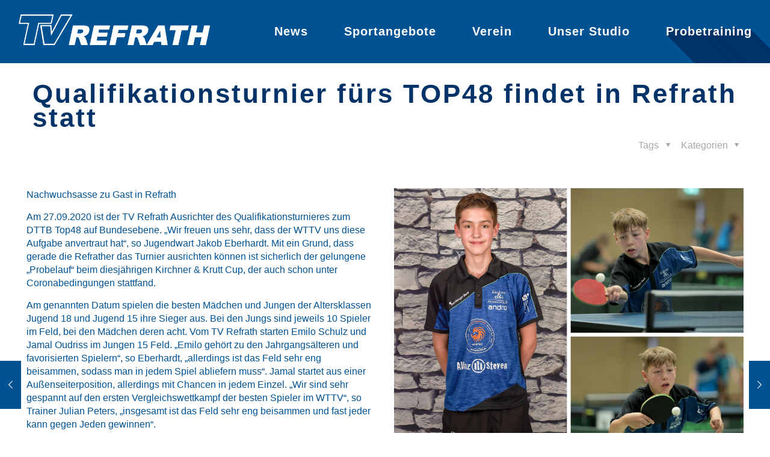

--- FILE ---
content_type: text/html; charset=utf-8
request_url: https://www.google.com/recaptcha/api2/anchor?ar=1&k=6LfKMLMUAAAAANNyRaQrItJ_TzDt4ebbXDzhtl-7&co=aHR0cHM6Ly90di1yZWZyYXRoLmRlOjQ0Mw..&hl=en&v=N67nZn4AqZkNcbeMu4prBgzg&size=invisible&anchor-ms=20000&execute-ms=30000&cb=uwu8pb2qdqnn
body_size: 48484
content:
<!DOCTYPE HTML><html dir="ltr" lang="en"><head><meta http-equiv="Content-Type" content="text/html; charset=UTF-8">
<meta http-equiv="X-UA-Compatible" content="IE=edge">
<title>reCAPTCHA</title>
<style type="text/css">
/* cyrillic-ext */
@font-face {
  font-family: 'Roboto';
  font-style: normal;
  font-weight: 400;
  font-stretch: 100%;
  src: url(//fonts.gstatic.com/s/roboto/v48/KFO7CnqEu92Fr1ME7kSn66aGLdTylUAMa3GUBHMdazTgWw.woff2) format('woff2');
  unicode-range: U+0460-052F, U+1C80-1C8A, U+20B4, U+2DE0-2DFF, U+A640-A69F, U+FE2E-FE2F;
}
/* cyrillic */
@font-face {
  font-family: 'Roboto';
  font-style: normal;
  font-weight: 400;
  font-stretch: 100%;
  src: url(//fonts.gstatic.com/s/roboto/v48/KFO7CnqEu92Fr1ME7kSn66aGLdTylUAMa3iUBHMdazTgWw.woff2) format('woff2');
  unicode-range: U+0301, U+0400-045F, U+0490-0491, U+04B0-04B1, U+2116;
}
/* greek-ext */
@font-face {
  font-family: 'Roboto';
  font-style: normal;
  font-weight: 400;
  font-stretch: 100%;
  src: url(//fonts.gstatic.com/s/roboto/v48/KFO7CnqEu92Fr1ME7kSn66aGLdTylUAMa3CUBHMdazTgWw.woff2) format('woff2');
  unicode-range: U+1F00-1FFF;
}
/* greek */
@font-face {
  font-family: 'Roboto';
  font-style: normal;
  font-weight: 400;
  font-stretch: 100%;
  src: url(//fonts.gstatic.com/s/roboto/v48/KFO7CnqEu92Fr1ME7kSn66aGLdTylUAMa3-UBHMdazTgWw.woff2) format('woff2');
  unicode-range: U+0370-0377, U+037A-037F, U+0384-038A, U+038C, U+038E-03A1, U+03A3-03FF;
}
/* math */
@font-face {
  font-family: 'Roboto';
  font-style: normal;
  font-weight: 400;
  font-stretch: 100%;
  src: url(//fonts.gstatic.com/s/roboto/v48/KFO7CnqEu92Fr1ME7kSn66aGLdTylUAMawCUBHMdazTgWw.woff2) format('woff2');
  unicode-range: U+0302-0303, U+0305, U+0307-0308, U+0310, U+0312, U+0315, U+031A, U+0326-0327, U+032C, U+032F-0330, U+0332-0333, U+0338, U+033A, U+0346, U+034D, U+0391-03A1, U+03A3-03A9, U+03B1-03C9, U+03D1, U+03D5-03D6, U+03F0-03F1, U+03F4-03F5, U+2016-2017, U+2034-2038, U+203C, U+2040, U+2043, U+2047, U+2050, U+2057, U+205F, U+2070-2071, U+2074-208E, U+2090-209C, U+20D0-20DC, U+20E1, U+20E5-20EF, U+2100-2112, U+2114-2115, U+2117-2121, U+2123-214F, U+2190, U+2192, U+2194-21AE, U+21B0-21E5, U+21F1-21F2, U+21F4-2211, U+2213-2214, U+2216-22FF, U+2308-230B, U+2310, U+2319, U+231C-2321, U+2336-237A, U+237C, U+2395, U+239B-23B7, U+23D0, U+23DC-23E1, U+2474-2475, U+25AF, U+25B3, U+25B7, U+25BD, U+25C1, U+25CA, U+25CC, U+25FB, U+266D-266F, U+27C0-27FF, U+2900-2AFF, U+2B0E-2B11, U+2B30-2B4C, U+2BFE, U+3030, U+FF5B, U+FF5D, U+1D400-1D7FF, U+1EE00-1EEFF;
}
/* symbols */
@font-face {
  font-family: 'Roboto';
  font-style: normal;
  font-weight: 400;
  font-stretch: 100%;
  src: url(//fonts.gstatic.com/s/roboto/v48/KFO7CnqEu92Fr1ME7kSn66aGLdTylUAMaxKUBHMdazTgWw.woff2) format('woff2');
  unicode-range: U+0001-000C, U+000E-001F, U+007F-009F, U+20DD-20E0, U+20E2-20E4, U+2150-218F, U+2190, U+2192, U+2194-2199, U+21AF, U+21E6-21F0, U+21F3, U+2218-2219, U+2299, U+22C4-22C6, U+2300-243F, U+2440-244A, U+2460-24FF, U+25A0-27BF, U+2800-28FF, U+2921-2922, U+2981, U+29BF, U+29EB, U+2B00-2BFF, U+4DC0-4DFF, U+FFF9-FFFB, U+10140-1018E, U+10190-1019C, U+101A0, U+101D0-101FD, U+102E0-102FB, U+10E60-10E7E, U+1D2C0-1D2D3, U+1D2E0-1D37F, U+1F000-1F0FF, U+1F100-1F1AD, U+1F1E6-1F1FF, U+1F30D-1F30F, U+1F315, U+1F31C, U+1F31E, U+1F320-1F32C, U+1F336, U+1F378, U+1F37D, U+1F382, U+1F393-1F39F, U+1F3A7-1F3A8, U+1F3AC-1F3AF, U+1F3C2, U+1F3C4-1F3C6, U+1F3CA-1F3CE, U+1F3D4-1F3E0, U+1F3ED, U+1F3F1-1F3F3, U+1F3F5-1F3F7, U+1F408, U+1F415, U+1F41F, U+1F426, U+1F43F, U+1F441-1F442, U+1F444, U+1F446-1F449, U+1F44C-1F44E, U+1F453, U+1F46A, U+1F47D, U+1F4A3, U+1F4B0, U+1F4B3, U+1F4B9, U+1F4BB, U+1F4BF, U+1F4C8-1F4CB, U+1F4D6, U+1F4DA, U+1F4DF, U+1F4E3-1F4E6, U+1F4EA-1F4ED, U+1F4F7, U+1F4F9-1F4FB, U+1F4FD-1F4FE, U+1F503, U+1F507-1F50B, U+1F50D, U+1F512-1F513, U+1F53E-1F54A, U+1F54F-1F5FA, U+1F610, U+1F650-1F67F, U+1F687, U+1F68D, U+1F691, U+1F694, U+1F698, U+1F6AD, U+1F6B2, U+1F6B9-1F6BA, U+1F6BC, U+1F6C6-1F6CF, U+1F6D3-1F6D7, U+1F6E0-1F6EA, U+1F6F0-1F6F3, U+1F6F7-1F6FC, U+1F700-1F7FF, U+1F800-1F80B, U+1F810-1F847, U+1F850-1F859, U+1F860-1F887, U+1F890-1F8AD, U+1F8B0-1F8BB, U+1F8C0-1F8C1, U+1F900-1F90B, U+1F93B, U+1F946, U+1F984, U+1F996, U+1F9E9, U+1FA00-1FA6F, U+1FA70-1FA7C, U+1FA80-1FA89, U+1FA8F-1FAC6, U+1FACE-1FADC, U+1FADF-1FAE9, U+1FAF0-1FAF8, U+1FB00-1FBFF;
}
/* vietnamese */
@font-face {
  font-family: 'Roboto';
  font-style: normal;
  font-weight: 400;
  font-stretch: 100%;
  src: url(//fonts.gstatic.com/s/roboto/v48/KFO7CnqEu92Fr1ME7kSn66aGLdTylUAMa3OUBHMdazTgWw.woff2) format('woff2');
  unicode-range: U+0102-0103, U+0110-0111, U+0128-0129, U+0168-0169, U+01A0-01A1, U+01AF-01B0, U+0300-0301, U+0303-0304, U+0308-0309, U+0323, U+0329, U+1EA0-1EF9, U+20AB;
}
/* latin-ext */
@font-face {
  font-family: 'Roboto';
  font-style: normal;
  font-weight: 400;
  font-stretch: 100%;
  src: url(//fonts.gstatic.com/s/roboto/v48/KFO7CnqEu92Fr1ME7kSn66aGLdTylUAMa3KUBHMdazTgWw.woff2) format('woff2');
  unicode-range: U+0100-02BA, U+02BD-02C5, U+02C7-02CC, U+02CE-02D7, U+02DD-02FF, U+0304, U+0308, U+0329, U+1D00-1DBF, U+1E00-1E9F, U+1EF2-1EFF, U+2020, U+20A0-20AB, U+20AD-20C0, U+2113, U+2C60-2C7F, U+A720-A7FF;
}
/* latin */
@font-face {
  font-family: 'Roboto';
  font-style: normal;
  font-weight: 400;
  font-stretch: 100%;
  src: url(//fonts.gstatic.com/s/roboto/v48/KFO7CnqEu92Fr1ME7kSn66aGLdTylUAMa3yUBHMdazQ.woff2) format('woff2');
  unicode-range: U+0000-00FF, U+0131, U+0152-0153, U+02BB-02BC, U+02C6, U+02DA, U+02DC, U+0304, U+0308, U+0329, U+2000-206F, U+20AC, U+2122, U+2191, U+2193, U+2212, U+2215, U+FEFF, U+FFFD;
}
/* cyrillic-ext */
@font-face {
  font-family: 'Roboto';
  font-style: normal;
  font-weight: 500;
  font-stretch: 100%;
  src: url(//fonts.gstatic.com/s/roboto/v48/KFO7CnqEu92Fr1ME7kSn66aGLdTylUAMa3GUBHMdazTgWw.woff2) format('woff2');
  unicode-range: U+0460-052F, U+1C80-1C8A, U+20B4, U+2DE0-2DFF, U+A640-A69F, U+FE2E-FE2F;
}
/* cyrillic */
@font-face {
  font-family: 'Roboto';
  font-style: normal;
  font-weight: 500;
  font-stretch: 100%;
  src: url(//fonts.gstatic.com/s/roboto/v48/KFO7CnqEu92Fr1ME7kSn66aGLdTylUAMa3iUBHMdazTgWw.woff2) format('woff2');
  unicode-range: U+0301, U+0400-045F, U+0490-0491, U+04B0-04B1, U+2116;
}
/* greek-ext */
@font-face {
  font-family: 'Roboto';
  font-style: normal;
  font-weight: 500;
  font-stretch: 100%;
  src: url(//fonts.gstatic.com/s/roboto/v48/KFO7CnqEu92Fr1ME7kSn66aGLdTylUAMa3CUBHMdazTgWw.woff2) format('woff2');
  unicode-range: U+1F00-1FFF;
}
/* greek */
@font-face {
  font-family: 'Roboto';
  font-style: normal;
  font-weight: 500;
  font-stretch: 100%;
  src: url(//fonts.gstatic.com/s/roboto/v48/KFO7CnqEu92Fr1ME7kSn66aGLdTylUAMa3-UBHMdazTgWw.woff2) format('woff2');
  unicode-range: U+0370-0377, U+037A-037F, U+0384-038A, U+038C, U+038E-03A1, U+03A3-03FF;
}
/* math */
@font-face {
  font-family: 'Roboto';
  font-style: normal;
  font-weight: 500;
  font-stretch: 100%;
  src: url(//fonts.gstatic.com/s/roboto/v48/KFO7CnqEu92Fr1ME7kSn66aGLdTylUAMawCUBHMdazTgWw.woff2) format('woff2');
  unicode-range: U+0302-0303, U+0305, U+0307-0308, U+0310, U+0312, U+0315, U+031A, U+0326-0327, U+032C, U+032F-0330, U+0332-0333, U+0338, U+033A, U+0346, U+034D, U+0391-03A1, U+03A3-03A9, U+03B1-03C9, U+03D1, U+03D5-03D6, U+03F0-03F1, U+03F4-03F5, U+2016-2017, U+2034-2038, U+203C, U+2040, U+2043, U+2047, U+2050, U+2057, U+205F, U+2070-2071, U+2074-208E, U+2090-209C, U+20D0-20DC, U+20E1, U+20E5-20EF, U+2100-2112, U+2114-2115, U+2117-2121, U+2123-214F, U+2190, U+2192, U+2194-21AE, U+21B0-21E5, U+21F1-21F2, U+21F4-2211, U+2213-2214, U+2216-22FF, U+2308-230B, U+2310, U+2319, U+231C-2321, U+2336-237A, U+237C, U+2395, U+239B-23B7, U+23D0, U+23DC-23E1, U+2474-2475, U+25AF, U+25B3, U+25B7, U+25BD, U+25C1, U+25CA, U+25CC, U+25FB, U+266D-266F, U+27C0-27FF, U+2900-2AFF, U+2B0E-2B11, U+2B30-2B4C, U+2BFE, U+3030, U+FF5B, U+FF5D, U+1D400-1D7FF, U+1EE00-1EEFF;
}
/* symbols */
@font-face {
  font-family: 'Roboto';
  font-style: normal;
  font-weight: 500;
  font-stretch: 100%;
  src: url(//fonts.gstatic.com/s/roboto/v48/KFO7CnqEu92Fr1ME7kSn66aGLdTylUAMaxKUBHMdazTgWw.woff2) format('woff2');
  unicode-range: U+0001-000C, U+000E-001F, U+007F-009F, U+20DD-20E0, U+20E2-20E4, U+2150-218F, U+2190, U+2192, U+2194-2199, U+21AF, U+21E6-21F0, U+21F3, U+2218-2219, U+2299, U+22C4-22C6, U+2300-243F, U+2440-244A, U+2460-24FF, U+25A0-27BF, U+2800-28FF, U+2921-2922, U+2981, U+29BF, U+29EB, U+2B00-2BFF, U+4DC0-4DFF, U+FFF9-FFFB, U+10140-1018E, U+10190-1019C, U+101A0, U+101D0-101FD, U+102E0-102FB, U+10E60-10E7E, U+1D2C0-1D2D3, U+1D2E0-1D37F, U+1F000-1F0FF, U+1F100-1F1AD, U+1F1E6-1F1FF, U+1F30D-1F30F, U+1F315, U+1F31C, U+1F31E, U+1F320-1F32C, U+1F336, U+1F378, U+1F37D, U+1F382, U+1F393-1F39F, U+1F3A7-1F3A8, U+1F3AC-1F3AF, U+1F3C2, U+1F3C4-1F3C6, U+1F3CA-1F3CE, U+1F3D4-1F3E0, U+1F3ED, U+1F3F1-1F3F3, U+1F3F5-1F3F7, U+1F408, U+1F415, U+1F41F, U+1F426, U+1F43F, U+1F441-1F442, U+1F444, U+1F446-1F449, U+1F44C-1F44E, U+1F453, U+1F46A, U+1F47D, U+1F4A3, U+1F4B0, U+1F4B3, U+1F4B9, U+1F4BB, U+1F4BF, U+1F4C8-1F4CB, U+1F4D6, U+1F4DA, U+1F4DF, U+1F4E3-1F4E6, U+1F4EA-1F4ED, U+1F4F7, U+1F4F9-1F4FB, U+1F4FD-1F4FE, U+1F503, U+1F507-1F50B, U+1F50D, U+1F512-1F513, U+1F53E-1F54A, U+1F54F-1F5FA, U+1F610, U+1F650-1F67F, U+1F687, U+1F68D, U+1F691, U+1F694, U+1F698, U+1F6AD, U+1F6B2, U+1F6B9-1F6BA, U+1F6BC, U+1F6C6-1F6CF, U+1F6D3-1F6D7, U+1F6E0-1F6EA, U+1F6F0-1F6F3, U+1F6F7-1F6FC, U+1F700-1F7FF, U+1F800-1F80B, U+1F810-1F847, U+1F850-1F859, U+1F860-1F887, U+1F890-1F8AD, U+1F8B0-1F8BB, U+1F8C0-1F8C1, U+1F900-1F90B, U+1F93B, U+1F946, U+1F984, U+1F996, U+1F9E9, U+1FA00-1FA6F, U+1FA70-1FA7C, U+1FA80-1FA89, U+1FA8F-1FAC6, U+1FACE-1FADC, U+1FADF-1FAE9, U+1FAF0-1FAF8, U+1FB00-1FBFF;
}
/* vietnamese */
@font-face {
  font-family: 'Roboto';
  font-style: normal;
  font-weight: 500;
  font-stretch: 100%;
  src: url(//fonts.gstatic.com/s/roboto/v48/KFO7CnqEu92Fr1ME7kSn66aGLdTylUAMa3OUBHMdazTgWw.woff2) format('woff2');
  unicode-range: U+0102-0103, U+0110-0111, U+0128-0129, U+0168-0169, U+01A0-01A1, U+01AF-01B0, U+0300-0301, U+0303-0304, U+0308-0309, U+0323, U+0329, U+1EA0-1EF9, U+20AB;
}
/* latin-ext */
@font-face {
  font-family: 'Roboto';
  font-style: normal;
  font-weight: 500;
  font-stretch: 100%;
  src: url(//fonts.gstatic.com/s/roboto/v48/KFO7CnqEu92Fr1ME7kSn66aGLdTylUAMa3KUBHMdazTgWw.woff2) format('woff2');
  unicode-range: U+0100-02BA, U+02BD-02C5, U+02C7-02CC, U+02CE-02D7, U+02DD-02FF, U+0304, U+0308, U+0329, U+1D00-1DBF, U+1E00-1E9F, U+1EF2-1EFF, U+2020, U+20A0-20AB, U+20AD-20C0, U+2113, U+2C60-2C7F, U+A720-A7FF;
}
/* latin */
@font-face {
  font-family: 'Roboto';
  font-style: normal;
  font-weight: 500;
  font-stretch: 100%;
  src: url(//fonts.gstatic.com/s/roboto/v48/KFO7CnqEu92Fr1ME7kSn66aGLdTylUAMa3yUBHMdazQ.woff2) format('woff2');
  unicode-range: U+0000-00FF, U+0131, U+0152-0153, U+02BB-02BC, U+02C6, U+02DA, U+02DC, U+0304, U+0308, U+0329, U+2000-206F, U+20AC, U+2122, U+2191, U+2193, U+2212, U+2215, U+FEFF, U+FFFD;
}
/* cyrillic-ext */
@font-face {
  font-family: 'Roboto';
  font-style: normal;
  font-weight: 900;
  font-stretch: 100%;
  src: url(//fonts.gstatic.com/s/roboto/v48/KFO7CnqEu92Fr1ME7kSn66aGLdTylUAMa3GUBHMdazTgWw.woff2) format('woff2');
  unicode-range: U+0460-052F, U+1C80-1C8A, U+20B4, U+2DE0-2DFF, U+A640-A69F, U+FE2E-FE2F;
}
/* cyrillic */
@font-face {
  font-family: 'Roboto';
  font-style: normal;
  font-weight: 900;
  font-stretch: 100%;
  src: url(//fonts.gstatic.com/s/roboto/v48/KFO7CnqEu92Fr1ME7kSn66aGLdTylUAMa3iUBHMdazTgWw.woff2) format('woff2');
  unicode-range: U+0301, U+0400-045F, U+0490-0491, U+04B0-04B1, U+2116;
}
/* greek-ext */
@font-face {
  font-family: 'Roboto';
  font-style: normal;
  font-weight: 900;
  font-stretch: 100%;
  src: url(//fonts.gstatic.com/s/roboto/v48/KFO7CnqEu92Fr1ME7kSn66aGLdTylUAMa3CUBHMdazTgWw.woff2) format('woff2');
  unicode-range: U+1F00-1FFF;
}
/* greek */
@font-face {
  font-family: 'Roboto';
  font-style: normal;
  font-weight: 900;
  font-stretch: 100%;
  src: url(//fonts.gstatic.com/s/roboto/v48/KFO7CnqEu92Fr1ME7kSn66aGLdTylUAMa3-UBHMdazTgWw.woff2) format('woff2');
  unicode-range: U+0370-0377, U+037A-037F, U+0384-038A, U+038C, U+038E-03A1, U+03A3-03FF;
}
/* math */
@font-face {
  font-family: 'Roboto';
  font-style: normal;
  font-weight: 900;
  font-stretch: 100%;
  src: url(//fonts.gstatic.com/s/roboto/v48/KFO7CnqEu92Fr1ME7kSn66aGLdTylUAMawCUBHMdazTgWw.woff2) format('woff2');
  unicode-range: U+0302-0303, U+0305, U+0307-0308, U+0310, U+0312, U+0315, U+031A, U+0326-0327, U+032C, U+032F-0330, U+0332-0333, U+0338, U+033A, U+0346, U+034D, U+0391-03A1, U+03A3-03A9, U+03B1-03C9, U+03D1, U+03D5-03D6, U+03F0-03F1, U+03F4-03F5, U+2016-2017, U+2034-2038, U+203C, U+2040, U+2043, U+2047, U+2050, U+2057, U+205F, U+2070-2071, U+2074-208E, U+2090-209C, U+20D0-20DC, U+20E1, U+20E5-20EF, U+2100-2112, U+2114-2115, U+2117-2121, U+2123-214F, U+2190, U+2192, U+2194-21AE, U+21B0-21E5, U+21F1-21F2, U+21F4-2211, U+2213-2214, U+2216-22FF, U+2308-230B, U+2310, U+2319, U+231C-2321, U+2336-237A, U+237C, U+2395, U+239B-23B7, U+23D0, U+23DC-23E1, U+2474-2475, U+25AF, U+25B3, U+25B7, U+25BD, U+25C1, U+25CA, U+25CC, U+25FB, U+266D-266F, U+27C0-27FF, U+2900-2AFF, U+2B0E-2B11, U+2B30-2B4C, U+2BFE, U+3030, U+FF5B, U+FF5D, U+1D400-1D7FF, U+1EE00-1EEFF;
}
/* symbols */
@font-face {
  font-family: 'Roboto';
  font-style: normal;
  font-weight: 900;
  font-stretch: 100%;
  src: url(//fonts.gstatic.com/s/roboto/v48/KFO7CnqEu92Fr1ME7kSn66aGLdTylUAMaxKUBHMdazTgWw.woff2) format('woff2');
  unicode-range: U+0001-000C, U+000E-001F, U+007F-009F, U+20DD-20E0, U+20E2-20E4, U+2150-218F, U+2190, U+2192, U+2194-2199, U+21AF, U+21E6-21F0, U+21F3, U+2218-2219, U+2299, U+22C4-22C6, U+2300-243F, U+2440-244A, U+2460-24FF, U+25A0-27BF, U+2800-28FF, U+2921-2922, U+2981, U+29BF, U+29EB, U+2B00-2BFF, U+4DC0-4DFF, U+FFF9-FFFB, U+10140-1018E, U+10190-1019C, U+101A0, U+101D0-101FD, U+102E0-102FB, U+10E60-10E7E, U+1D2C0-1D2D3, U+1D2E0-1D37F, U+1F000-1F0FF, U+1F100-1F1AD, U+1F1E6-1F1FF, U+1F30D-1F30F, U+1F315, U+1F31C, U+1F31E, U+1F320-1F32C, U+1F336, U+1F378, U+1F37D, U+1F382, U+1F393-1F39F, U+1F3A7-1F3A8, U+1F3AC-1F3AF, U+1F3C2, U+1F3C4-1F3C6, U+1F3CA-1F3CE, U+1F3D4-1F3E0, U+1F3ED, U+1F3F1-1F3F3, U+1F3F5-1F3F7, U+1F408, U+1F415, U+1F41F, U+1F426, U+1F43F, U+1F441-1F442, U+1F444, U+1F446-1F449, U+1F44C-1F44E, U+1F453, U+1F46A, U+1F47D, U+1F4A3, U+1F4B0, U+1F4B3, U+1F4B9, U+1F4BB, U+1F4BF, U+1F4C8-1F4CB, U+1F4D6, U+1F4DA, U+1F4DF, U+1F4E3-1F4E6, U+1F4EA-1F4ED, U+1F4F7, U+1F4F9-1F4FB, U+1F4FD-1F4FE, U+1F503, U+1F507-1F50B, U+1F50D, U+1F512-1F513, U+1F53E-1F54A, U+1F54F-1F5FA, U+1F610, U+1F650-1F67F, U+1F687, U+1F68D, U+1F691, U+1F694, U+1F698, U+1F6AD, U+1F6B2, U+1F6B9-1F6BA, U+1F6BC, U+1F6C6-1F6CF, U+1F6D3-1F6D7, U+1F6E0-1F6EA, U+1F6F0-1F6F3, U+1F6F7-1F6FC, U+1F700-1F7FF, U+1F800-1F80B, U+1F810-1F847, U+1F850-1F859, U+1F860-1F887, U+1F890-1F8AD, U+1F8B0-1F8BB, U+1F8C0-1F8C1, U+1F900-1F90B, U+1F93B, U+1F946, U+1F984, U+1F996, U+1F9E9, U+1FA00-1FA6F, U+1FA70-1FA7C, U+1FA80-1FA89, U+1FA8F-1FAC6, U+1FACE-1FADC, U+1FADF-1FAE9, U+1FAF0-1FAF8, U+1FB00-1FBFF;
}
/* vietnamese */
@font-face {
  font-family: 'Roboto';
  font-style: normal;
  font-weight: 900;
  font-stretch: 100%;
  src: url(//fonts.gstatic.com/s/roboto/v48/KFO7CnqEu92Fr1ME7kSn66aGLdTylUAMa3OUBHMdazTgWw.woff2) format('woff2');
  unicode-range: U+0102-0103, U+0110-0111, U+0128-0129, U+0168-0169, U+01A0-01A1, U+01AF-01B0, U+0300-0301, U+0303-0304, U+0308-0309, U+0323, U+0329, U+1EA0-1EF9, U+20AB;
}
/* latin-ext */
@font-face {
  font-family: 'Roboto';
  font-style: normal;
  font-weight: 900;
  font-stretch: 100%;
  src: url(//fonts.gstatic.com/s/roboto/v48/KFO7CnqEu92Fr1ME7kSn66aGLdTylUAMa3KUBHMdazTgWw.woff2) format('woff2');
  unicode-range: U+0100-02BA, U+02BD-02C5, U+02C7-02CC, U+02CE-02D7, U+02DD-02FF, U+0304, U+0308, U+0329, U+1D00-1DBF, U+1E00-1E9F, U+1EF2-1EFF, U+2020, U+20A0-20AB, U+20AD-20C0, U+2113, U+2C60-2C7F, U+A720-A7FF;
}
/* latin */
@font-face {
  font-family: 'Roboto';
  font-style: normal;
  font-weight: 900;
  font-stretch: 100%;
  src: url(//fonts.gstatic.com/s/roboto/v48/KFO7CnqEu92Fr1ME7kSn66aGLdTylUAMa3yUBHMdazQ.woff2) format('woff2');
  unicode-range: U+0000-00FF, U+0131, U+0152-0153, U+02BB-02BC, U+02C6, U+02DA, U+02DC, U+0304, U+0308, U+0329, U+2000-206F, U+20AC, U+2122, U+2191, U+2193, U+2212, U+2215, U+FEFF, U+FFFD;
}

</style>
<link rel="stylesheet" type="text/css" href="https://www.gstatic.com/recaptcha/releases/N67nZn4AqZkNcbeMu4prBgzg/styles__ltr.css">
<script nonce="dpLeGtlxThkIke2x-Bt1vQ" type="text/javascript">window['__recaptcha_api'] = 'https://www.google.com/recaptcha/api2/';</script>
<script type="text/javascript" src="https://www.gstatic.com/recaptcha/releases/N67nZn4AqZkNcbeMu4prBgzg/recaptcha__en.js" nonce="dpLeGtlxThkIke2x-Bt1vQ">
      
    </script></head>
<body><div id="rc-anchor-alert" class="rc-anchor-alert"></div>
<input type="hidden" id="recaptcha-token" value="[base64]">
<script type="text/javascript" nonce="dpLeGtlxThkIke2x-Bt1vQ">
      recaptcha.anchor.Main.init("[\x22ainput\x22,[\x22bgdata\x22,\x22\x22,\[base64]/[base64]/[base64]/[base64]/[base64]/[base64]/KGcoTywyNTMsTy5PKSxVRyhPLEMpKTpnKE8sMjUzLEMpLE8pKSxsKSksTykpfSxieT1mdW5jdGlvbihDLE8sdSxsKXtmb3IobD0odT1SKEMpLDApO08+MDtPLS0pbD1sPDw4fFooQyk7ZyhDLHUsbCl9LFVHPWZ1bmN0aW9uKEMsTyl7Qy5pLmxlbmd0aD4xMDQ/[base64]/[base64]/[base64]/[base64]/[base64]/[base64]/[base64]\\u003d\x22,\[base64]\\u003d\x22,\[base64]/DvEzCksKowoXDggVUHGXDvMOoeFkdCsK6XxoewrrDjyHCn8K9FGvCr8OuAcOJw5zCp8Ohw5fDncKawp/ClERhwqU/L8KVw4wFwrlCwoLCognDt8OObi7ClcOfa37DpcOwbXJbDsOIR8KUwqXCvMOlw4vDi14cF0DDscKswrBkwovDlnrCqcKuw6PDn8OZwrM4w57DisKKSSnDrRhQNAXDuiJ/w4RBNmvDrSvCrcK8ZSHDtMKlwpoHIRBjG8OYGsKHw43DmcK1wpfCpkULclLCgMO1JcKfwoZnT2LCjcKgwo/DoxENWgjDrMO9csKdwp7Cmy9ewrt9wpDCoMOhVMOYw5/CiWbCvSEPw4rDvAxDwrfDocKvwrXCqcKeWsOVwpbCvlTCo2/CkXF0w6XDqmrCvcKcDGYMZ8O+w4DDli5JJRHDkMOgDMKUwq7DszTDsMObNcOED29xVcOXccOEfCcOUMOMIsKrwrXCmMKMwrXDmRRIw6tjw7/DgsOZNsKPW8KkA8OeF8OeU8Krw73Dt0nCkmPDplp+KcKGw5LCg8O2wpXDtcKgcsOmwp3Dp0M2OCrClhrDrwNHMsKcw4bDuSLDg2Y8J8Orwrtvwp54QinCpn8pQ8KjwoPCm8Ouw7xUa8KRJcKcw6x0wr4LwrHDgsKgwqkdTGrCv8K4wpsCwo0CO8OsQMKhw5/DqR87Y8OnPcKyw7zDi8OfVC9Jw7fDnQzDqAHCjQNYMFMsGxjDn8O6IzATwoXCnkPCm2jCk8KowprDmcKgYy/[base64]/CmMO/wpbDu8Kyw5kcQMKXEMOzAMO8VlQ0w747Di/Cn8K4w5gDw74bfQBpwpnDpxrDuMOFw514wqJnUsOMMcKLwoo5w4U5woPDlijDvsKKPR9Uwo3DoinCh3LChmfDnEzDui3CvcO9wqVnXMOTXXZbO8KAasKcAjpgDhrCgxLDksOMw5TCgnQNwpkeclMBw6AXwrZ5wo7CoULCvH9/w7E4XmHCv8Kfw6/CjsO8BX9zT8KTMF0iwqtGZ8KtacKqL8Khwp1Vw77DvcKow7l/[base64]/DvDnCrH5/OXUrw5zDuw5Awp1Swqp4w7t9OMK+w4/Dh0LDnsOow4fDocOFw5ZhIcOawpt1wqNqwoQoRcO2CMOew4XDn8KTw5vDi17CkMO0w5vCo8Omw51SVEM7wozCqWTDpcKaelFYfMO5ZlRCwr/[base64]/CkV8Zwq5PKMK9cxPDvjJfw6IiwqzCpULCvMOpw4klw4R0w49eSjTDosKVw55fWBtGwo7CoWvCvcObasK2Z8O/woLDkxhiB1BsWgjDlUDDthXCtVDDmngjRDE/[base64]/agMoNh/CusO+NnlFw6nDhcO5w5nDpcOUw7pdw6XCj8Opw6TDtsOjLEtTw4FFLcOnw7TChy/DjMO0w4g+wq5aN8O2J8KjR1vDiMKIwpvDk2s7QzUUw7saasK5w4TCnsOwW0NZw4ATEsOALRjDhMK4w4cyGMOtK0XDlcK/C8KFCkQtUsKrCC0cI1cywpHDicOoNsORw4xATy7Cn03CtcKSYAYdwqM4I8O6L0TCt8KwTipsw4nDn8KXemJxE8KbwptOEyt+WsKOeFfDunfCiRVvfl3DoD8Aw7NzwrghGxwXQk/[base64]/CpULDsMO1esKrV8OyGjYow7A4G1AJwqA2wq7CgcOawrtwRXbCpcO6w5HCsGvDtMOlwohkSsOdwr1KKcOBVz/CgC1mwpZnbmDDnjzCiyrCgMOuPcKrUHTCpsODwprDjW56wp/CjsKcwr7Cn8O8HcKDfVZJFcKVwrt9Qw7DpgbDjnLCqMK5Flwiwo5LehphYMKrwpPCqsOMZRPCmQoQHXwfO2PDvg8jGgPDnmjDmBUgHG/DpMOMwqbCqcKkwoXCjTYmw4zCv8OHwoIwAMKpQMOdw7NGw7piw4nCtcOSw7l1Em5rUcKTUgUuw6JpwrBCTAxMYzzCjlLCnMOUwrpnCGwZw5/CgcKbw7cSw6XDhMOJwoEGGcOAS2TDoDItaGvDvkjDtMOHwpkvw6IPLC1Yw4TCoB5KBHJffMKSw7bCkAHCk8OIHsKFVgF/WiPDmx3CncKxw6fCpQLDlsK6S8KEwqQNw6nDnMKLw7p0C8KkAMK9w4jDqyNjDRzDmQHCoGjCgcKScMOsMwctw54zCkvCs8KnH8K0w6olwosnw5sxw6XDncKpwpDDnmlMB0/Cl8O/wrPDhMOQwrrDiQNswoxfw5TDv2TCmsOAfsK8wobCm8KBXsOMUHg9AcOwwpzDiC/[base64]/DunB/w74kM8OPwrBvc8KewotIwro/H8OnDsKow7XDsMKowr4KBlvDskTDkU0GXHs/w61Nw5fDtsODwqcqd8O/wpDCqRvCkGrDkwDDh8OtwqFuw73DrMO6RcOBQsK8wrYvwoA8LRTDqMOiwrzCiMKOHkHDqcK8wqzDqR0Xw4kxwqk5wptzKG9Fw6/DncKOcwh/w5kRVztCOsKhQ8OZwosuWUPDo8OCelrCmkxhNMObDFTCk8O/[base64]/Dl8KVwo3DpA/DrcOzw5bDj27CjChQw5UCw7oxwoNkw6PDosKow47DqMOJwpYRSzwuM0PCvMOvwo8zf8KjdU8Yw5cQw7/[base64]/wr4WO8OPw6XDn33CmcKjaQjDhsK1QnLDosOkOU/CqWfDpnwETcKRw5oMw4TDogPDvMK9woLDusKmZcKew6hWwpvCs8OSwrZ+wqXCisOybMKbw45PRsOxXAt7w7rCuMKYwr13GUbDpUbCjCMZZjp7w4/CmsOBwqDCvMKoCMKjw7DDvHUVHMKJwpxiwqTCoMK6NRDCosKPw7/CizIfw5jCilAtwp46KcKFw4oILMO6Y8K1B8O5JMOow6HDhRrCmcOudEgxPFLDnsOoSMKnPFAXbxwEw6xSwohhZ8Obw6Q8diVuPsOOWsOvw43Dqg/ClMOxw6bCrhXDtGrDgcK3KcKtwqdjAcOdV8OvYU3ClsOKwprCuHthwqzClsKnBhfDkcKDwqPCvSfDnMKOZUc+w693IcKTwqEKw4rCuB7DvTc4U8OkwoUuOcKxPHjCjA1lw5HCi8OFMMK1wrPCkn7DrcOROWnDgh3DnsKkCMKfXsK6wqnDocO/[base64]/DnMO1wq8Ew5PClznCmcKPSMOiFj/DgcO8CMK5NcOOw6ASw6hCwqoZbEbCn0/CmAbCkcOrX3tVUwXCh2opwpUFYQDChMKNbhksJMKyw7Ezw6bClE/[base64]/VCrDp8KmFcOfwoXDlglzw7/ClcOubAl5wps6TsK7w5xSw5jDlwPDok/[base64]/CjcK2RcKFwqjCoxccwp/CksKUZ8KoMMOowqJMNMOUBW8BEcKBwpRDDHxvCcOhwoBlSFkUw7bDgllFwpnDjsKdS8OdQyDCpndidz3DkBVUIMOfQsKFccOmwo/DtsOBHhUEBcKcVB7ClcKswpxwPQk0dsK3SDN+w6vCjMK/[base64]/Cg8KZOcKLBQ0fwrjDumPDhSTCgMO+w7HDiiN3Y8OIwopUT8KPHFDCo0jDtMKQwoV6wrHDr1LCt8KuRW4Cw57DhsO8OsO+R8OCwpDCjBDCv24UDGDDvMOTw6fDpsKOLSnDp8OHwo/DtGZ8QjbCtsOHAMOjAS3DucKJJ8OpagLDucOTL8OQeB3DucO8AcOdw7Zzw6tcwrrDtMO0EcKBwowgw5hFLUfCrMKgM8Khw7XCscKFwqZJw4DDksODa2hKwrjDocKkw5l2w6/DkcKFw74ywobCmlHDukNMNzRTw4oewqLCm3bCoynCnWFEMU8hPMOlO8OmwrbCtGvDgTXCrMOeTmQkRMKrXR4/w4g1ZGpBwooaworCusK5w6jDusOGVS1Jw4rClcOww614VMKsOBfCosKkw70xwrMKThfDn8OAIRhGAF/DsgjCnwptw5BJwq9FIcOwwqEjTsObwoxdacOxwpBJFHcoagRawpXCixc0d2/CqG0LAsKuCC4vLGNTYwhwO8Oqw6vCqMK+w7R+w50Db8KeHcO9wqd7wrPDiMOMCC4WTg/[base64]/EFpgwrd9woLCj8OPw7PDtjwkw43Cp8KTw67DqTQHeAd/[base64]/Cjz7DiMOiw7lCKsOBeMOROwDCr3DCsMK6KlLDo8KfOcKyPWPDi8OKCAYpw5/DssKeO8OQEknCvz3DtMKYwpHDvmEyZ1QDw60BwqkEw7nCkXnDk8KYwpfDnzpRXAUrw4FZEQ0mIyvCoMONa8KtKU8wB3zDscOcIALCucOMKgTDtcKDPsKzwoJ8wqcqfwTDvsOWwrPCpsOIwrnDocOiw7XCm8Oxw5zCuMKXcsKVXRbDtjHCn8OgX8K/woETB3REHy7Cpxc8cDvCrhcLw4MDSAp7L8K/wp/[base64]/HcKTw7AybsK4w6ZsYMOswojCiTRQeVV2QT1HIMOfw4jCu8OiG8KBw5tjwpzDvxzCpHVjw6vCviDCsMKbwocBwpzDk3TCrwhLwqE6w6bDkBwqwrwLw5bCmVnCnQpUI0JUR2JVwoLCjcOzCMKFZxgtT8OlwpvCmMOqwrDCksKZwrVyOC/[base64]/Dp8OCw5gmGFTDm1Iqwr8Rw5HCsDlKfsKeZQRCwrtjA8OEw5kWwonCoEcnwozDocOgPwLDk1XDvH5Kwqo4KMKqw5oYwq3Ck8OYw6LChQJoT8Kfd8OwGSfCshbDusKWwqpgHsOYw4M6FsOFwp1kw7tSZ8KUWmPDmRDCmMKaEhYSw64cESHCiyA6w5/[base64]/[base64]/w4d7T8O/LW3CjGjCisK0wpxnSVFQwoPCkyk2X8OFWMKcCsONOl4AJsKcJxFlw6Eywo94CMKQwrnDlsOBdMOZw6zCp0YrDgzCvVDDkcO8XFPDssKHejV+Z8OqwpV1En7DtGPCvgDDpcKJJlfCjsO+w7ouAChAKxzCqyrCr8OTNjVxw5paDhPDg8KMwpUAw7dnIsKgw5VCw4/CgsKsw4xNKng8CEnCg8KOTiDCjsKGwq/ChsOHw5MeKsKPWFpnWh7DoMOuwrNAE3zCj8K+woQCdRxkwrMvF0fDigDCqlUEw6XDoXbCp8K/[base64]/CsMKawrjDrRTDplTCvRpLw7duwpnDjcOzw4nCkgocwoXDkBDCpMKaw4A5w7XCnWLCjglGXTUbJyvDm8KwwrhxwpbDhBDDnMKYwoMGw6fDkcKON8K3C8OkE2TChzU+w4/Cj8O4wpPDq8KrHMOrBB4FwrVTSkHCjcOPwo56w57DqFTDp2XCocO9Y8OHwpsnwo9dSBPDsB3DgghUVELCs3/DvsKtGDPDs2V8w4jClsOgw7TCimBsw6BWLXnCgTBRworDjMOVMcOxQy0/[base64]/ChMOYwpDDmsK1O8Onw47DncKde3jCm8OXwr7Cm8KmwoZpWsOCwpbCpkjDvDHCuMO0w6fDg1vDlHUUKUgIw6M4JMOoOMKsw55Tw7ofwrfDj8OEw44Gw4PDsB8qw5oVesKuAS/DnCAHw79iwrIoUV3DnVczw7VIM8OGwos5TsOXwroPw7pMVcKCRWk/KcKDEcKpel1yw49xfyTDnsORFMKRw4nChSrDh0nCnsOsw6/DgGNOacOfw4zCsMOvN8OKwrQgwoLDmsOIAMK4WMORw7DDt8OjOEYDw757FcKJNMOYw4/DtsKFDgBLQsKqVcOSw6hVwpbDnMOgecKpcMKrWzbDvsKNw6lnY8K+MzZBDcOIw6t0wrcJUcOBAsOOwop3w7IDwp7DvMORXyTDpsK3wqwPBRHDssOZLMOXRV/DuEnCgcO0RS1gGcKEFcKNBGopfcKICMONVcOpI8OxIzMzXm0UQsOwIQgORzjDsWJtw5xWfVlBZcORWXjChXl2w5JQw7B4WHVjw4DCscKiQml0wrFww55qwojDhRnDvlnDlMOGfSLCu2XCkcK4C8K+w5UEUMKlADXDtsK1w7PDuUvDm1XDqVgQwoTDkW/Ct8OIJcO/VD1tOVXCtcOJwoZNw7Nuw79iw5HDpMKLYsKvVsKqw7J8MSxOV8OkbSotwqErT1ZDwqU0wrA7Rwo2MyhpwqfDgBrDiVrDtcOjwoljwprCozHCmcOoW0rCpkhRwqXCsCJAYSjDtg9Jw73DmgQXwqHCgMObwpvDkDrCpz/[base64]/DgEjCp8O6OyPDjEvCkj7Dpg7CvsOOCMOkNcORw5rClMOGPjTCr8O7w6YKbm/DlMOVT8KhEsOwQMOaVVfCoSjDtyLDvTZMfmYAIU4Pw7Yjw7vDmFXDmMK1bDAbPy/ChMKyw5gMwoRAdV3Du8O4wrfDnMKFw7vCrzTCv8O2w7Etw6fDrsKkw741BCTDpsOXScKQGMO5EMKCEsKzK8K1cgVvORrCi1/Ch8OuUzvCrMKmw7LCv8OXw7zDoi3CiSUYw4LCuVMzAHbDk1QBw4DCgUrDrhg7XgnDsQd6E8KHw6skLnnCgMO9CsOewpjCi8Oiwp/DrMOaw7BEwp8GwpzDqHsAIWkWMcKPwpVGw7drwokpw7PCk8OEOcOfeMORUVJkQ3wFwq5rK8KuFMOwU8OZw4M0w500w5PCkxJVYMKkw7vDiMOvwpMFwrTCo1/DicOdXcK+AlhpLH3CuMKwworDmMKswr7CgQbDsVUVwqo4WMKfwrXDvyzCjcKSZsOYVzbDjcO6UnlhwqLDmMO0QQnCswAjwqPDvXwOCn9TN0BCwrpDcxJtw7HDmiR1bG/[base64]/[base64]/w7sMwqk4wr7CjWF5THHCvsK5wrzDosKVw43ClAkwMn0GwpIJw6/[base64]/[base64]/ChMKdwrvDnsK4chTDqMKZSW1kw4bCvBwrw7wXeAF4w77DtsKQw6LDucKpXMK9wp/CocOTTcO6WcOmDsKMwocES8ONCsK9N8OGJTjCu03CpUvClMOHYB7Cp8KnS0LDtsO4H8K8c8KbPMOYwq/DhHHDhMKowpMyOMO4dsKbN0oOZcOqw5XDq8Knw7oHw5jDriLCmMOGJSLDo8K4PXNawpfDm8Kgwpkew57CtjbChMOcw4Ntwp3Dt8KIKsKZw50df0QXIW/DgsK3NcKzwrDCmFTCmcKJwr3Ck8KHwq3DlhEDCAbCvjDCin06DCtrwowlC8K/Hw8Jw7jCmD3DugvChsK4AMKTwpkwWcOGwpLCv2jDvjUBw7jCv8KseHArw4jCrUFkZ8KBIE3DrMK9EMO1woM6wqkLwqUXw5rDmy/[base64]/[base64]/w7nCiRU2w7kxWl3Ds14dwqvCoA8Fw4bDuSPCqcKnfMK2w50Pw74NwoVYwq5lwptLw57Cqiw5IsKUaMKqKCTCnS/[base64]/[base64]/CkcOFFsK8w502wpDDmh7DtMOIPnh8GMKKwrsFRnEXw7gMPVQoE8OgHsOKw57DmsOzJxIhYgE2OMKLw7phwrFCFhjCkAIEw6/DqCoowrUAwqrCumAHX1nChMOdw45qbcOvwr7DvVzDkcOfwp/Do8O+YMOawrXCol4Qwp1cUMKdw6/Di8OrPnMZw5XDtCfCmsO/MU/DicKhwofDhMOcwqXDrQDDmcKGw6rCjWhEOxACVxQ0BsKxFVIbLyYuM0rClDXDm0haw4bDhQMYHMOyw5I9wr7CtV/[base64]/wotQw53ClmVXwoLCucOUwrHDu8ObFcOHwqPDuAMzTMOOw483wpEJwow+LmtnQFQ5LcO5woTCr8O9TcOIwpPCuDBqw4XCmxsdwq1Twpttw588D8OBJMO1w68xccOpwoUmZAFQwpoYHmpbw5YgfMO5w6zDp03CjsKQwrbDpjrCmAbDksO/RcOgO8KKwr4Ew7ETP8K4w48SGsKowpkQw6/DkDjDlWJ/QyHDhAdkHsKdw7jCicOQXR/DsVN8woktw4lqwrXCuS4iWFvDvMOLwrMjwr/DhsKhw4FRUlBvwpbDusOTwpXDrcKww70RF8ONw5jCrMKdEsKrdMOzDzF5G8Oow7bCiT8gwrPDhmIQw6xXw4TCszhUZcKcBMKNScO/ZcONw6sCB8OEJwLDscOuFsKiw5QEeBnDmMKkw4fDgybDt20ZemkvEnErwojDqnvDqBrDlsO6K3bDjDbDtWvCqE7CisKWwp0sw5kXUEsIw7nDg0lpw5/[base64]/[base64]/CnTvDvsOzVHDCjn3CsMOYwqbDnMOBCkPDrMO2w7pnwrbDu8K+w4vDiiZVKxE7w5dqw4MxDSXCpjMhw4/Cl8OTPzcJA8K+wrvCqnFvwopFY8OlwrIwcG/CvlvDrMOVbMKmXFYuOsKXwqE2wrrChFthFmRGMCBFw7fDvH8gwoYqwosaL3TDicOowpnCtCgDeMK8P8KmwrZyHUlAwpY1IMKEP8KRaXdTHTXDscKBwovCvMKxWMOww4nCoiY5wr/[base64]/ZH8RwpbDgHNgWwPDoS/CjcOudB1Uw5LCsHjDpHM1wpNIwonCncO8wptmY8K/PcKwX8Ozw4oGwobCuz06CsKiAMKiw7/[base64]/w4ZAehA0w7vDsxHDsHtuHm/CqxVMw57DryDCo8KlwpLDjmjDm8OKw5c5w5RzwoYYwr/DqcO/wo3CjS5nCTN6TRlNwp3DgcOmwovDlMKow6nDnk/CuRFqXQJzBMKjJ3vCm3Ycw6nDg8KdAMOpwqFzMcKiwqjCt8KXwqolw7zDpcOpw6TDnsK9UsKrYTfCgMOMw5HCuiXDui3DtMKqwp7DtTRJwoVsw7ZcwpvDssOnZx1hThrDicK9BC/CgMKQw4XDgkoew5DDuXfDhcKGwpjClkrCoB0RGmR1wpHDk07DuH14DsO7wr8LIS7DnRADZ8KFw6fDrRZkwqPDr8KJc2bCuTHDsMKIV8Ktem/DpMKaLjJYG005SDNvwqPCgiTCuh1lw6TChAzCiWt8I8K4w7vDqmHCjSdQw5PDvsKDNwfCssKlZMKbDnkCQQ3DsAB2wqs8wrjDuDPCrBsHwp7Cr8KnTcKlbsO0w5XDncOgw5RSLMKQccKTOS/[base64]/A0s0O1hRwrXDjhdQHSVbw7PDscKcwoRlw73DlSc8ZwJSw7vDowlFwp3DlMOqwo8kwrQMc3bDrMO3KMO7w4c9NcKOw4xXcgrCusOwe8OvZcOwZw3DglzDnQ/Do3nDp8KBLsKecMKSEmzCphzCohbDnMOjwqjCrcKdwqINV8Ogw6kdNQ/DpkjCmGHCh3vDqg0RXlrDi8Ouw5DDosKJw4DCr21oU2HCjkB1TsK/[base64]/ChcOKw58XEsO5w7LCo2ZDw71VwqHCncOJRMOZIizCrcO9f1zDlVMOwprCgwYOwpRWwoFebGbCnTVsw5FTwrotw5JWwrFDwqBeJUzCi2jCusKNw53CocKDw6Y7w6gSwpFSwpzDpsO0Hzk7w5MQwrpMwrbCihDDlsOrWcKLcH7CkUwyU8OTfQ0HUMKOw5nDsR/[base64]/[base64]/DqcKSEmzCrTVwTl0Bwop8ScO3fntEUMO4w4jChcOLwrJkCMOrw5jDijAswpbDoMOnw4rDocKqwrtawqTCj3DDjxHDpsKxw6zCucK7wozCocOxwqbCrcKzfTonGsKHw7t8wo0BFFrDk3/DosKBwpPDlsKUEMK2wpPDmMKEH2cDdiIkesK+S8O8w7jDgkfCoB0rwrHDkMKGwprDpy7DtRvDrgfCqGbCjHkOw7IowqgKw6xvwrfDsQ4/w4d7w5TCpcOFDMKTw4wNc8KPwrDDl3jDm39eVQ5qJ8OeRmDCgMKnwpBoXSHDlsK/LcOzORRywottG3plNTIewoZcGE4Qw5sWw516XsOnw7tqWcO4wrHCk3VZbcKhwr7ClMKFQcO1QcKndnbDk8Knwq99w4hiw7tnWMOrw5Y8w5rCo8KSHMKkMVjCjMKNwpLDn8KAMMOsL8Ojw7MawrEaSmEXwp/DlMOzwoHDnxHDp8Ohw7BSw5bDrXLCrCt/L8OnwoDDuhlpB0PCnXg3NMK4e8KUFsOGTVnDog96wqHCpcOaMm3CumYZXcOuKcOCwo01d1HDhlFUwp/Cixtawr/Dsk8AW8KCF8K/JEvDqsO9wqLDmHrDuSknGcO6w6TDn8OzCxfCi8KQAsKCw4UIQnHDm14tw4jDkVMLw7FnwrR4wrLCt8K8w7rCtA09wq3CqwQIX8K3fhF+X8O/HA9Hwrkew6IUBBnDsFvCpcOAw5hbw7fDnsOPw6Ryw6tXw5B5wrzDs8O0RcOnPi1pCwTCt8KxwqsNwovDjcKGw60WeBoPc0U4w5pnYMOew5YAY8KcZgcBwobCusOEw5/DpAtVwq0Jw5jCqS7DsGx5csO5w7DDssObw69oICHCqTDChcKDw4dJwqwewrZnwq9gw4g2fADDpioEeGQqa8KYGSfDq8OpKXvCjGMPI3dvw441wqfCvDJaw6wKBB/DryVzw7DDmCt1wrXDiEHDmnUjIMOww4PDins1w6bDr3FHw498O8KYTcKZXMKdIsKmCcKJA0d0w6R/w4TDkgcqMGFDwonCkMK9Hg1xwovCumQjwr8bw6HCsBTDoH7CugDCmsOLZMKBwqB+wpQqwqsDH8OHw7bCiX0HRMOlXFzCkkTDvMO0UQ/[base64]/EEnCii/CsFFbwooqGMK4w5jDkMKfC8K3GV/DmcKKHsO7O8KSAgvCm8Ouw6DCqyTDiQVrwqYrYsK5wqIfw7XCn8OLBh/DhcOOwrMXKz53w7IBQxJRw5hFQMOxwqjDtsOiSE8zBSDDhMK2w4bDj03DrcOAUcKfCWrDs8KGK3bCtgRuOzFyZ8KBwrHDt8KNwp3DpHU+JcKwOXrCkWsCwqlDwqfCtMKyVBJuGMK5ZcOSVTPDpC/[base64]/ChD8ww53Dq3TDkMOTwpbDpMKxCsKpfD17w5fDhGcoOsK8w4oowo5zw5J1bxIqcsKQw7lTYSdJw7xzw6PCn1oyesOqWxMvOnLCjnzDrDt5w6d+w5HCqMO/[base64]/CvlYFw5fDrcO6w4FcwrDCqcKLc8KTwoJTw5bCo8Klw7DDkMOYw4vDj3zCqwDDtFNVLMKhLMObVTNKwpd8wpZkwq3DicObAn7Dmk9hMsKhNx7DrzAsBcO+wqvCq8OLwr7CvsOkI0LDn8K/[base64]/[base64]/DrAwjVyw1J8KFw6pdacONwo7DvMKjIMKfw6/[base64]/[base64]/DcKwwrdDw5xqBi3DlgvCk8K3w6Y5w5wWw6PChsKtB8KdUwjDnsO2AsKleDrDicKuEgzDkGxyWwXDkFDDrXU6YcOcSsKIw6fDj8OnR8KSwpxow7IIVDJPwo8cwoPDpcO7esOYw6ESwoNuN8KzwqPDnsOmw7MnTsK/w6BSw47CmEbCtsKqw5vDgMO4wpt/[base64]/SMOsV8OCwq9pMMKtdwIdwrDDmmzDm8KWRsOew5M5fsOjW8Ohwq9Bw6sfw5jCm8OOan3DvBbCkEMAw7XClQjCq8OFSMKbw6hKbMOrDAYjwo0UdsObV2MmB299wp/CicK7w4/DuXYGWcK8wogQORXDvkMYUsO6YcOXw4hrwpN5w4VYwpbDpsKTOsOXUMK0wo7DvBrDlXk5w6DCucKoD8OaccO5TMK5VMOEMcKuX8OhOn9UCMK6LSt7PGUdwpd/DcKKw5/CmsOIwrzCnhfDuBjDvsK3asK3R3MuwqMoCC5WUMKIwrklPMO/w4vCkcOTMFULRsKMwrvClxNsw4HCvFbCuWgGw45oMAshw5zDu0dqUkDDrhNDw7bCiwHCrWNcw5k1DcObw6bCuC/[base64]/CncKywo4dw6N6w7TCnEotw4vCqiPDg8Klw4zCuxDDiSjCqMOlNRVcC8Ojw4xmwrrCmcO/wok/wpJrw4UjaMOPwqnDqMK0MCfCq8Oxw6Jow5/DqR1bw6zDt8Kef2klcwLCpjpDe8O4ZGPDvcK+wqXCnzTCtsORw4/CmcKFwp8RbcKBWMKZBcOMwoXDuUI3woFkwqfDrUkFDcKYS8KkfTrCkHMDfMKxw6DDhsOTPiYZBWHCkUfChHTCijwZDMOeRsO2d3HCuGLDvCHDj3fDt8OqbsOFwpDCgcKgwpspLy/DtMOHDsOswqzCtsKyNsKnEStWRV3DscOuMcOqBU41wqx8w67DrRE1w4vDrcKrwr0kw5xwVGMuDwNNwp1wwpfCqiUuQMKzwqnCmi0IAQfDgCxaUMKPdsO1cjrDjcOrwo0SJcKoGSxew4o6w5DDgcO3VTnDj2nDosKOGG0/w77ClMKhw6PCn8O6wpnCjH48wrfCtBrCpcKWGUZXZQkqwo/CscOEw5HCgsKAw6UvaiZfXEBMwr/DhEzCrH7Co8O6w5nDtsKLV1DDuk3CmcOWw6rCkcKVw5sKGzrChjg+NhvCjcOMNmXCtVbCoMODwpHCskdsfxAzwr3DilHCmjBrE050w7zDkhEldW9rGsKhVsOPICvDlsKBWsOPwrY8ekRJwq/[base64]/CsSsWAcOCwqkVwoETQ8KvbsOVwrfDvXEaWSZeU0PDhXTDuHbCucOtwr/DmMOQOcK8GQJ0wprCmy84RcOhw7DDkxVxG3zCvgl0wodbIMKOKRPDt8OnC8KESTVMbwk9YsOrCA7CpcO2w6sSHnAkwoXCq09Cwp3DqMO8ZgA5TDRBw4sowojClMOQw4jCkVLDkMOMFMO/w4vClSbDoEbDkA1PTMO6UQrDrcOtbsOjwqYJwrTDgRvDisK+wrtEwr5iwqzCo3p7V8KSMWkCwpZDw544woXCrwwMQ8K2w71Mw6nDmcO/wobCjCw+P0PDh8KVwpohw67CkjdoWMOmBMKyw5tEw5MiSiLDnMOKwozDii9Dw7/CvEw8w6rDkUUbwqbDnhlZwrRNDx/[base64]/w4tAb8KSdcOUKsO/C0NawoPCiVrDjsKUwpnDm8KZWcKFHXQ0IGs0cnAJwrY5PDvDisOQwrtTIhcmw6YrLRnClMKxw4nCs0jCl8O7cMOxf8KCw5IWPsOTehYuTn0DSyvDvQDCj8KlbMKRwrbDrMKuS1LCqMO/eRrCrMKjKicFL8K9YsK7wonDqzDDp8Kaw4LCpMO5wq/[base64]/axTDrMKDwpdqWsKgwqTDucO6FsKbX8OILMKcJCvCv8KZwr/[base64]/ClMONwqtvw5fCgMKpCzbCt8OYRmY7w5nClsKFw7Qkwpsww4jDhwB9w57DkV1/w6TChMOIO8KvwoclXsKbwopew6QCw4bDkcOgw7p/LMOjwrjCncKpw4Fqwp3Cq8Ohw6HDiHfClg0eFRzDpXdJXWxqIMOHZsOYw501wqZRw5TDvQQCw5o0wpHDpQTCo8OWwpLDt8O0SMOHw5hSwrZEFE9BPcOgw4gSw6DDoMOXwpjCpF3DnMOeTR8oQsOGKDFjcFU7Sz3DkyYPw5XCmm8CLMK4CsObw6/CuH/Cmz0Bwqc0QcOtJjBewpVnWXLDksKvw4NTw5AEfQHCqS9VYcKKwpB5OMOfaVTCjMKOwpLDmSbDtsOqwqJ/w7dGT8Oha8Kyw4rDmMKyZELCo8OVw4/CkcO1NjvDtgrDuDRHwpMxwqjDm8O9Y0vDshHCqMOpJQnCjcOWw457GMOgw4oPw6sBPjIFW8K4B0/CkMOZw45tw7nCp8Kkw5IlRiTDvVjCsTxsw7klwoA7KwgHwo5JPR7CgQ40w4jDqcK/dC5vwqBkw6kowrrDlDzClT3Dj8Okw5HDlsKqCSFZd8KfwrTDgmzDkTMfOsOCF8Kyw6caXcK4wp/ClcK6w6XDlcOVElB8dQPClkDCusOOwovCsycuwpzCtsKRCVrCqsK1YcKrIMOpwqnCih/DsgQ+T3rCgDQpwrfCnnFqUcKXSsK/QELDp3nCpV1IVMOzFsO+wqvCsmYww5TCkMK6w6NpJQ3DmEJlHCbDtDU7woLDtUXCgH/DrghUwoB3wr3CvntJZEcVUsKrPHEdRMO4woUowpg/w4c5wpMLdErDvx51LcOjcsKKwr7Ct8OJw4zCqVo9SsOpw70oVsOzNUgia3s4woUWwrVwwqvDpMKZOcOcw6rDq8O9QUMmKlLDlsOiwpImw79lwrPDhyDChcKOwpRxwprCviPDlsO0FBsXHXzDgsOzfygSw7/Dnw3ChMKewqRqLGwNwq05LcKPRMOrw445woYgRcO9w5/[base64]/DqD7CuxJwwp15KVRCVknDtXvCo8KMCRHClMK5w5sAb8OqwovDt8OYw4bCpcKRwrTCs2zCtUPDn8OfaXnCgcOdSBHDksOqwqfCjEHDscKNOAHCrMKXR8KwwoTCiCPDpC11w5MdAE7CmcOhE8KceMOPDsKiDcKhw5BzalTDsFnCnsK9I8OJwqrDswnCgTU/[base64]/w5XDrcKEB8KOKTfCum7Cj15ww4JQwq0nB8O9fHkzwojClcOfwrnDi8OZwp/DlcOvC8K2QMKqw6jCscKTwq/DrsKRJMOxw4MTwqZSXcO/w4zCgcOKwpnDv8Kbw5DCkiNNwprDqlxdBXXCoSvCkV4pwo7DksKtYcOSwrXDlcKZw7kZRkDCrB3CuMOuwpvCojAkwocdW8Onw7/Cl8KCw7rCocKVCMOMAMK2w77DjcO5w4/ChSbCjmc6w5vCiTPDkVR7w5HCrhZZwpTDgEFXwpDCrT3DmmzCksKUHMOYScKkL8KKwrwHwrDDun7CisOfw4JYw6ogNigxwpdUTXF7w6ZlwptywrZuw4fCp8KzMsOBwozChcObccOuCQFRB8KodgzDkUvCtSLCm8KqX8OjPcOPwr8pw4bCkh/CiMKhwrPDs8OhRHQzwroVwrLCrcK+w7sAQnENUMOSa0rCmcKnfHDCosO6UcKcWgzDlW4LH8KTw47CpgbDhcOCcTYSwp8IwqoOwph0WWgSwqpowpjDkW9DWMOiZsKKwqdKckIhJEjCmQQ4wrrDpH/DrsK5cWHDisO3LcOuw7zDgcOhR8OwLcODBVHCgcOpLgYdw5E9cMKjEMOIwqTDoRUUGVLDplULw5Rvwo8tYRA5O8KRe8OAwqo5w7sIw7kAaMKHwppIw7FVZMK4JcKcwp4pw73CtsOMDxFEOS/CksOdwobCksOtw4TDvsKmwrglDy/[base64]/CnwPCp3I6wpIWwrA7wovCoMO7wqQxw4XCksK8wq/[base64]/Co8Ohw7lyC8Kuw7wIKcKHw4Q6I8K4ch3Cu8KpP8OHcgrDjGRiwq04QnnDhMKLwo/DicOUwp/Dq8O0RWk7wofCgMOzwrtoUVjDu8K1eBbDt8KFUE7DocOPw6kNYsOZacKNwpQgZHbDiMKqw47Doy3CmcKsw7nCqm3DssKPwrguF3drHhQCw7/Du8OPR2PDpks3DMOpw61Gw6IXw6VxJGjChcOxP1/DtsKlMcO1w7LDrxo/w5LCvlE4wp1FwprCnFTDhMOvw5ZcTMKNwpLDuMOcw53CsMOiwrleJijDuSxNRcO/wrbCvsKVw77DhsKewqjDk8KXK8OYZGDCtcO2woQnCEJMGMKSNirCkMODw5HCv8O+LMOgwpvDtjLDvsKmwp3Cg2sjwpjDm8O4BsO/[base64]/CiFLDtsOAwrDCisKgLMKWZgMBw53CmXpdwrsXwqptA21celDDjsOow7ZidSlPwqXCjVXDty3DgRAaHUhKACMMwo1Jw7TCtcOVwprCjsK1fsKnw7wbwr4ZwpIewqPDh8O6wpHDvcOiN8KXJQAKX3MJfMObw4dHw4wiwpc/wr3CoTgsTFpUT8KvEcKwSQnCssKFZiR/w5XCpsO1wqrDgVzDk1/DmcO3wq/CtcOGwpA5wqLCjMOIw4TCsRZILcKQwqbDu8Kiw5IzOMOSw5zCmMOVwrMjEsOlAyLCsg8nwqPCucO/MUTDpXxXw6JzJjdCdH/[base64]\x22],null,[\x22conf\x22,null,\x226LfKMLMUAAAAANNyRaQrItJ_TzDt4ebbXDzhtl-7\x22,0,null,null,null,1,[21,125,63,73,95,87,41,43,42,83,102,105,109,121],[7059694,903],0,null,null,null,null,0,null,0,null,700,1,null,0,\[base64]/76lBhnEnQkZnOKMAhmv8xEZ\x22,0,0,null,null,1,null,0,0,null,null,null,0],\x22https://tv-refrath.de:443\x22,null,[3,1,1],null,null,null,1,3600,[\x22https://www.google.com/intl/en/policies/privacy/\x22,\x22https://www.google.com/intl/en/policies/terms/\x22],\x22iX/NJVPxzjc0O2yu/E6uPt6BTH/tCFWednMdvv9FgCc\\u003d\x22,1,0,null,1,1769639305031,0,0,[95,9],null,[71,24],\x22RC-R8Crd1vxQovUSw\x22,null,null,null,null,null,\x220dAFcWeA5kYsCNsEVr5RNNyuHppa3HzrrS-4sVLt5Pyk7YP-D9_sNFiwcUdYkX7jSuJEErnY4jKmihVtqi7O0moFOcQU77WaB_Qg\x22,1769722105076]");
    </script></body></html>